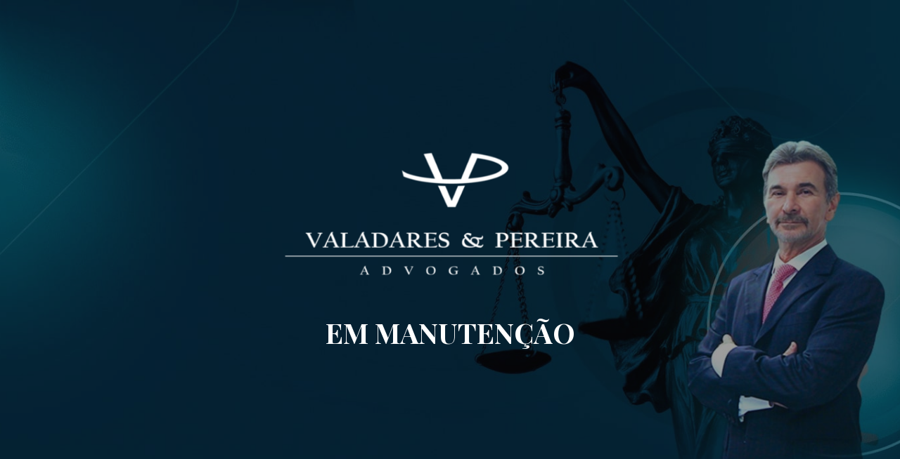

--- FILE ---
content_type: text/html; charset=UTF-8
request_url: https://www.valadarespereira.adv.br/politica-de-privacidade
body_size: 2376
content:
<!DOCTYPE html>

<html lang="pt-BR">
    <head>
    	<meta charset="UTF-8">
    	<meta name="viewport" content="width=device-width, initial-scale=1">

        <!-- SEO -->
<title>valadares-local</title>
<!-- og meta for facebook, googleplus -->
<meta property="og:title" content="valadares-local"/>
<meta property="og:description" content=""/>
<meta property="og:url" content="https://valadarespereira.adv.br"/>
<meta property="og:type" content="website" />
<meta property="og:image" content="https://valadarespereira.adv.br/wp-content/uploads/2023/02/ban-direto-familiar-1024x409.jpg"/>

<!-- twitter meta -->
<meta name="twitter:card" content="summary_large_image"/>
<meta name="twitter:title" content="valadares-local"/>
<meta name="twitter:description" content=""/>
<meta name="twitter:url" content="https://valadarespereira.adv.br"/>
<meta name="twitter:image" content="https://valadarespereira.adv.br/wp-content/uploads/2023/02/ban-direto-familiar-1024x409.jpg"/>

<link rel="icon" href="https://valadarespereira.adv.br/wp-content/uploads/2023/02/logo-red.png" sizes="32x32" />
<link rel="icon" href="https://valadarespereira.adv.br/wp-content/uploads/2023/02/logo-red.png" sizes="192x192" />
<link rel="apple-touch-icon" href="https://valadarespereira.adv.br/wp-content/uploads/2023/02/logo-red.png" />
<meta name="msapplication-TileImage" content="https://valadarespereira.adv.br/wp-content/uploads/2023/02/logo-red.png" />
<link rel="stylesheet" href="https://valadarespereira.adv.br/wp-content/plugins/cmp-coming-soon-maintenance/themes/hardwork/style.css?v=4.1.12" type="text/css" media="all">
<link rel="stylesheet" href="https://valadarespereira.adv.br/wp-content/plugins/cmp-coming-soon-maintenance/css/animate.min.css">
<link href="https://cdnjs.cloudflare.com/ajax/libs/font-awesome/5.14.0/css/all.min.css" rel="stylesheet" >
<link href="https://fonts.googleapis.com/css?family=Playfair+Display:700%7CMontserrat:400,700,400&amp;subset=latin-ext,cyrillic,latin,vietnamese,cyrillic-ext" rel="stylesheet">


        <style>
            body,input {font-family:'Montserrat', 'sans-serif';color:#ffffff;}
                            .social-list {background-color: rgba(0,0,0,0.4);}
                            a {color:#ffffff;}
            h1,h2,h3,h4,h5,h6 {font-family:'Playfair Display', 'sans-serif';}
            body {font-size:17px; letter-spacing: 0px; font-weight:400;; }
            h1:not(.text-logo),h2, h3,h4,h5,h6,.text-logo-wrapper {font-size:2.3529411764706em;letter-spacing: 0px; font-weight:700;font-style: normal;; }
            h1 {font-weight:700;font-style: normal;;}
        </style>

        

<style>
    .wp-video {margin: 0 auto;}
    .wp-video-shortcode {max-width: 100%;}
    .grecaptcha-badge {display: none!important;}
    .text-logo {display: inline-block;}
    #gdpr-checkbox {-webkit-appearance: checkbox;-moz-appearance: checkbox;width: initial;height: initial;}
    #counter.expired {display: none; }
    input, button {
        box-shadow: inset 0 0 0 0 !important;
        -webkit-box-shadow: inset 0 0 0 0 !important;
        -webkit-appearance: none;
        outline: none;
    }
</style>




    </head>


    <body id="body">
        <div id="background-wrapper">

         <div id="background-image" class="image" style="background-image:url('https://valadarespereira.adv.br/wp-content/uploads/2023/02/ban-direto-familiar.jpg')"></div><div class="background-overlay solid-color" style="background-color:#0a0a0a;opacity:0.4"></div>
        </div>

        
        <section class="section section-body">
            <div class="logo-wrapper image"><a href="https://valadarespereira.adv.br" style="text-decoration:none"><img src="https://valadarespereira.adv.br/wp-content/uploads/2023/01/logo-white.png" class="graphic-logo" alt="logo"></a></div><h2 class="cmp-title animated ">EM MANUTENÇÃO</h2>         
         </section>
        
    <!-- Fade in background image after load -->
    <script>
        window.addEventListener("load",function(event) {
            init();
        });

        function init(){

            var image = document.getElementById('background-image');
            var body = document.getElementById('body');
            
            if ( image === null ) {
                image = document.getElementById('body');
            } 

            if ( image != null ) {
                if ( image.className !== 'image-unsplash') {
                    image.classList.add('loaded');
                    body.classList.add('loaded');
                }
            }

                    }
    </script>

    
    <script>
        /* Subscribe form script */
        var ajaxWpUrl = 'https://valadarespereira.adv.br/wp-admin/admin-ajax.php';
        var {pathname} = new URL(ajaxWpUrl);
        var ajaxurl = `${location.protocol}//${location.hostname}${pathname}`;
        var security = 'd1f678832f';
        var msg = '';
        subForm = function( form, resultElement, emailInput, firstnameInput, lastnameInput, token = '' ) {
            if ( emailInput.value !== '' ) {
                const firstname = firstnameInput === null ? '' : firstnameInput.value;
                const lastname = lastnameInput === null ? '' : lastnameInput.value;

                fetch( ajaxurl, {
                    method: 'POST',
                    headers: {
                        'Content-Type': 'application/x-www-form-urlencoded; charset=utf-8',
                        'Access-Control-Allow-Origin': '*',
                    },
                    body: `action=niteo_subscribe&ajax=true&form_honeypot=&email=${ encodeURIComponent(emailInput.value) }&firstname=${ encodeURIComponent(firstname) }&lastname=${ encodeURIComponent(lastname) }&security=${ security }&token=${ token }`,
                    credentials: 'same-origin'
                } )
                .then( (res) => {
                    return res.json();
                } )
                .then( (data) => {
                    resultElement.innerHTML = data.message; // Display the result inside result element.
                    form.classList.add('-subscribed');
                    if (data.status == 1) {
                        form.classList.remove('-subscribe-failed');
                        form.classList.add('-subscribe-successful');
                        emailInput.value = '';
                        firstnameInput ? firstnameInput.value = '' : null;
                        lastnameInput ? lastnameInput.value = '' : null;
                        
                    } else {
                        form.classList.add('-subscribe-failed');
                    }
                } )
                .catch(function(error) { console.log(error.message); });

            } else {
                resultElement.innerHTML = 'Oops! Email is empty.';
            }
        }
    </script>

<!-- Build by CMP – Coming Soon Maintenance Plugin by NiteoThemes -->
<!-- Visit plugin page https://wordpress.org/plugins/cmp-coming-soon-maintenance/ -->
<!-- More CMP Themes on https://niteothemes.com -->
    </body>

</html>
